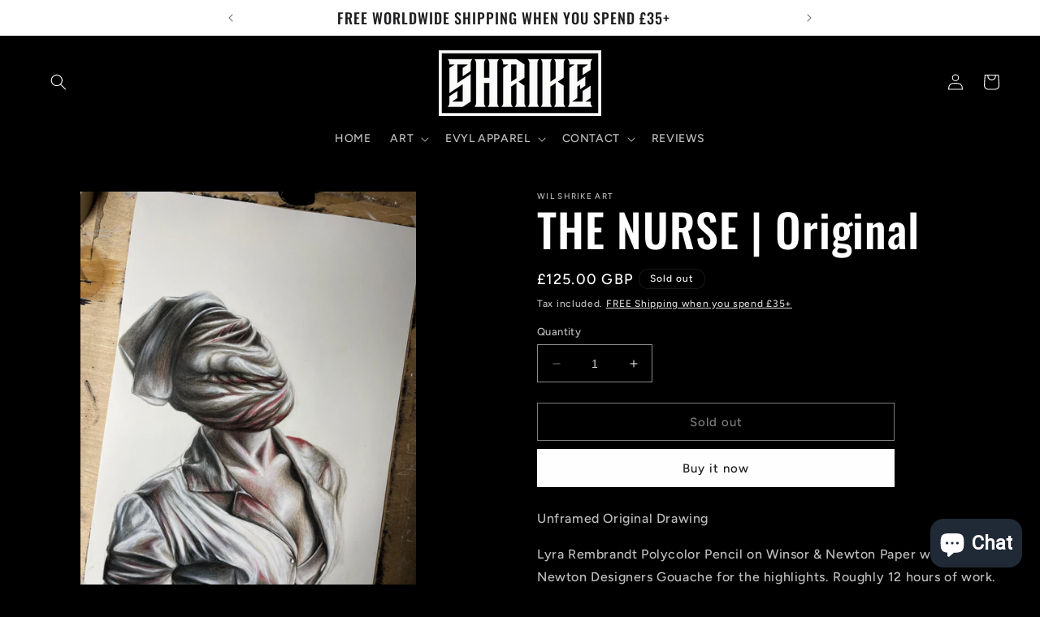

--- FILE ---
content_type: text/html; charset=UTF-8
request_url: https://setubridgeapps.com/coming-soon-product/app/src/public/get_timezone?shop=wil-shrike-art.myshopify.com&store_timezone=Europe%2FLondon
body_size: -148
content:
{"dateTime":"2026\/01\/29 14:49:53","timezone":"Europe\/London"}

--- FILE ---
content_type: text/javascript
request_url: https://cdn.shopify.com/extensions/019bdf85-6273-76ca-b827-f9becbf71937/boilerplate-283/assets/storefront.min.js
body_size: 2600
content:
!function(){var e,t,n={553:function(){!function(e){var t="currentScript",n=e.getElementsByTagName("script");t in e||Object.defineProperty(e,t,{get:function(){try{throw new Error}catch(r){var e,t=(/.*at [^\(]*\((.*):.+:.+\)$/gi.exec(r.stack)||[!1])[1];for(e in n)if(n[e].src==t||"interactive"==n[e].readyState)return n[e];return null}}})}(document)},618:function(e,t,n){var r={"./api/":[240,501,899,381],"./discountbox/":[587,501,899,273],"./promotions/":[958,501,681]};function o(e){if(!n.o(r,e))return Promise.resolve().then(function(){var t=new Error("Cannot find module '"+e+"'");throw t.code="MODULE_NOT_FOUND",t});var t=r[e],o=t[0];return Promise.all(t.slice(1).map(n.e)).then(function(){return n(o)})}o.keys=function(){return Object.keys(r)},o.id=618,e.exports=o}},r={};function o(e){var t=r[e];if(void 0!==t)return t.exports;var i=r[e]={exports:{}};return n[e](i,i.exports,o),i.exports}o.m=n,o.n=function(e){var t=e&&e.__esModule?function(){return e.default}:function(){return e};return o.d(t,{a:t}),t},o.d=function(e,t){for(var n in t)o.o(t,n)&&!o.o(e,n)&&Object.defineProperty(e,n,{enumerable:!0,get:t[n]})},o.f={},o.e=function(e){return Promise.all(Object.keys(o.f).reduce(function(t,n){return o.f[n](e,t),t},[]))},o.u=function(e){return({273:"discountbox",381:"api",501:"dcart-vendors",681:"promotions"}[e]||e)+".module.min.js?v=1768981601466"},o.miniCssF=function(e){return{273:"discountbox",681:"promotions"}[e]+".module.min.css?v=1768981601466"},o.g=function(){if("object"==typeof globalThis)return globalThis;try{return this||new Function("return this")()}catch(e){if("object"==typeof window)return window}}(),o.o=function(e,t){return Object.prototype.hasOwnProperty.call(e,t)},e={},t="@syncube/storefront:",o.l=function(n,r,i,u){if(e[n])e[n].push(r);else{var a,c;if(void 0!==i)for(var l=document.getElementsByTagName("script"),f=0;f<l.length;f++){var s=l[f];if(s.getAttribute("src")==n||s.getAttribute("data-webpack")==t+i){a=s;break}}a||(c=!0,(a=document.createElement("script")).charset="utf-8",a.timeout=120,o.nc&&a.setAttribute("nonce",o.nc),a.setAttribute("data-webpack",t+i),a.src=n),e[n]=[r];var d=function(t,r){a.onerror=a.onload=null,clearTimeout(p);var o=e[n];if(delete e[n],a.parentNode&&a.parentNode.removeChild(a),o&&o.forEach(function(e){return e(r)}),t)return t(r)},p=setTimeout(d.bind(null,void 0,{type:"timeout",target:a}),12e4);a.onerror=d.bind(null,a.onerror),a.onload=d.bind(null,a.onload),c&&document.head.appendChild(a)}},o.r=function(e){"undefined"!=typeof Symbol&&Symbol.toStringTag&&Object.defineProperty(e,Symbol.toStringTag,{value:"Module"}),Object.defineProperty(e,"__esModule",{value:!0})},function(){var e;o.g.importScripts&&(e=o.g.location+"");var t=o.g.document;if(!e&&t&&(t.currentScript&&"SCRIPT"===t.currentScript.tagName.toUpperCase()&&(e=t.currentScript.src),!e)){var n=t.getElementsByTagName("script");if(n.length)for(var r=n.length-1;r>-1&&(!e||!/^http(s?):/.test(e));)e=n[r--].src}if(!e)throw new Error("Automatic publicPath is not supported in this browser");e=e.replace(/^blob:/,"").replace(/#.*$/,"").replace(/\?.*$/,"").replace(/\/[^\/]+$/,"/"),o.p=e}(),function(){if("undefined"!=typeof document){var e={339:0};o.f.miniCss=function(t,n){e[t]?n.push(e[t]):0!==e[t]&&{273:1,681:1}[t]&&n.push(e[t]=function(e){return new Promise(function(t,n){var r=o.miniCssF(e),i=o.p+r;if(function(e,t){for(var n=document.getElementsByTagName("link"),r=0;r<n.length;r++){var o=(u=n[r]).getAttribute("data-href")||u.getAttribute("href");if("stylesheet"===u.rel&&(o===e||o===t))return u}var i=document.getElementsByTagName("style");for(r=0;r<i.length;r++){var u;if((o=(u=i[r]).getAttribute("data-href"))===e||o===t)return u}}(r,i))return t();!function(e,t,n,r,i){var u=document.createElement("link");u.setAttribute("data-dcart","true"),u.rel="stylesheet",u.type="text/css",o.nc&&(u.nonce=o.nc),u.onerror=u.onload=function(n){if(u.onerror=u.onload=null,"load"===n.type)r();else{var o=n&&n.type,a=n&&n.target&&n.target.href||t,c=new Error("Loading CSS chunk "+e+" failed.\n("+o+": "+a+")");c.name="ChunkLoadError",c.code="CSS_CHUNK_LOAD_FAILED",c.type=o,c.request=a,u.parentNode&&u.parentNode.removeChild(u),i(c)}},u.href=t,document.head.appendChild(u)}(e,i,0,t,n)})}(t).then(function(){e[t]=0},function(n){throw delete e[t],n}))}}}(),function(){var e={339:0};o.f.j=function(t,n){var r=o.o(e,t)?e[t]:void 0;if(0!==r)if(r)n.push(r[2]);else{var i=new Promise(function(n,o){r=e[t]=[n,o]});n.push(r[2]=i);var u=o.p+o.u(t),a=new Error;o.l(u,function(n){if(o.o(e,t)&&(0!==(r=e[t])&&(e[t]=void 0),r)){var i=n&&("load"===n.type?"missing":n.type),u=n&&n.target&&n.target.src;a.message="Loading chunk "+t+" failed.\n("+i+": "+u+")",a.name="ChunkLoadError",a.type=i,a.request=u,r[1](a)}},"chunk-"+t,t)}};var t=function(t,n){var r,i,u=n[0],a=n[1],c=n[2],l=0;if(u.some(function(t){return 0!==e[t]})){for(r in a)o.o(a,r)&&(o.m[r]=a[r]);c&&c(o)}for(t&&t(n);l<u.length;l++)i=u[l],o.o(e,i)&&e[i]&&e[i][0](),e[i]=0},n=self.webpackChunk_syncube_storefront=self.webpackChunk_syncube_storefront||[];n.forEach(t.bind(null,0)),n.push=t.bind(null,n.push.bind(n))}(),function(){"use strict";if(o(553),"function"!=typeof window.CustomEvent){var e=function(e,t){t=t||{bubbles:!1,cancelable:!1,detail:void 0};var n=document.createEvent("CustomEvent");return n.initCustomEvent(e,t.bubbles,t.cancelable,t.detail),n};e.prototype=window.Event.prototype,window.CustomEvent=e}Array.prototype.includes||Object.defineProperty(Array.prototype,"includes",{enumerable:!1,value:function(e){return this.filter(function(t){return t===e}).length>0}});console.log(Date.now());var t=[{name:"discountbox",condition:function(){return!0}},{name:"api",condition:function(){var e;return!(null===(e=window.DCART)||void 0===e?void 0:e.optimized)}},{name:"promotions",condition:function(){return!1}}],n=!1,r=function(){if(!n){n=!0,t.forEach(function(e){var t,n,r,i,u=e.name,a=e.condition;return t=void 0,n=void 0,i=function(){var e,t,n;return function(e,t){var n,r,o,i,u={label:0,sent:function(){if(1&o[0])throw o[1];return o[1]},trys:[],ops:[]};return i={next:a(0),throw:a(1),return:a(2)},"function"==typeof Symbol&&(i[Symbol.iterator]=function(){return this}),i;function a(a){return function(c){return function(a){if(n)throw new TypeError("Generator is already executing.");for(;i&&(i=0,a[0]&&(u=0)),u;)try{if(n=1,r&&(o=2&a[0]?r.return:a[0]?r.throw||((o=r.return)&&o.call(r),0):r.next)&&!(o=o.call(r,a[1])).done)return o;switch(r=0,o&&(a=[2&a[0],o.value]),a[0]){case 0:case 1:o=a;break;case 4:return u.label++,{value:a[1],done:!1};case 5:u.label++,r=a[1],a=[0];continue;case 7:a=u.ops.pop(),u.trys.pop();continue;default:if(!((o=(o=u.trys).length>0&&o[o.length-1])||6!==a[0]&&2!==a[0])){u=0;continue}if(3===a[0]&&(!o||a[1]>o[0]&&a[1]<o[3])){u.label=a[1];break}if(6===a[0]&&u.label<o[1]){u.label=o[1],o=a;break}if(o&&u.label<o[2]){u.label=o[2],u.ops.push(a);break}o[2]&&u.ops.pop(),u.trys.pop();continue}a=t.call(e,u)}catch(e){a=[6,e],r=0}finally{n=o=0}if(5&a[0])throw a[1];return{value:a[0]?a[1]:void 0,done:!0}}([a,c])}}}(this,function(r){switch(r.label){case 0:return r.trys.push([0,3,,4]),(e=a())?[4,o(618)("./".concat(u,"/")).catch(function(e){return console.error("Failed to load module ".concat(u,":"),e),{default:null}})]:[3,2];case 1:(null==(t=r.sent())?void 0:t.default)&&"function"==typeof t.default&&t.default(e),r.label=2;case 2:return[3,4];case 3:return n=r.sent(),console.error("Error loading module ".concat(u,":"),n),[3,4];case 4:return[2]}})},new((r=void 0)||(r=Promise))(function(e,o){function u(e){try{c(i.next(e))}catch(e){o(e)}}function a(e){try{c(i.throw(e))}catch(e){o(e)}}function c(t){var n;t.done?e(t.value):(n=t.value,n instanceof r?n:new r(function(e){e(n)})).then(u,a)}c((i=i.apply(t,n||[])).next())})});var e=document.getElementById("upCart");(null==e?void 0:e.shadowRoot)&&(new MutationObserver(function(t){t.forEach(function(t){"childList"===t.type&&t.addedNodes.forEach(function(t){(t instanceof HTMLStyleElement||t instanceof HTMLLinkElement)&&t.hasAttribute("data-dcart")&&e.shadowRoot.appendChild(t.cloneNode(!0))})})}).observe(document.head,{childList:!0,subtree:!0}),document.querySelectorAll("[data-dcart]").forEach(function(t){e.shadowRoot.appendChild(t.cloneNode(!0))}))}};"loading"!==document.readyState?r():document.addEventListener("DOMContentLoaded",r)}()}();

--- FILE ---
content_type: text/javascript; charset=utf-8
request_url: https://wilshrike.com/products/the-nurse-original.js
body_size: 733
content:
{"id":6647389192305,"title":"THE NURSE | Original","handle":"the-nurse-original","description":"\u003cp\u003eUnframed Original Drawing\u003cbr\u003e\u003c\/p\u003e\n\u003cp\u003eLyra Rembrandt Polycolor Pencil on Winsor \u0026amp; Newton Paper with Winsor Newton Designers Gouache for the highlights. Roughly 12 hours of work. Drawing comes in a Cellophane wallet packed inside a reinforced cardboard packet.\u003c\/p\u003e\n\u003cp\u003eDimensions of Drawing: 297mm x 420mm\u003c\/p\u003e\n\u003cp\u003eThe artwork is signed on right of the drawing\u003cbr\u003e\u003c\/p\u003e\n\u003cp\u003eFANCY A PRINT INSTEAD?\u003c\/p\u003e\n\u003cp\u003e\u003ca href=\"https:\/\/wilshrike.com\/products\/the-nurse\"\u003eCheck out the Print available in either A4-A0\u003c\/a\u003e\u003c\/p\u003e\n\u003cp\u003e_______________________________________________________\u003c\/p\u003e\n\u003cp\u003eThere may be a slight difference in the Colour of artwork compared to the colour on your monitor, although this is very marginal.\u003c\/p\u003e\n\u003cp\u003eThe Artwork will be packed and reinforced securely and shipped with Tracking Number.\u003c\/p\u003e","published_at":"2021-10-31T00:00:04+01:00","created_at":"2021-10-30T21:03:18+01:00","vendor":"Wil Shrike Art","type":"","tags":["Horror","Original","Silent Hill"],"price":12500,"price_min":12500,"price_max":12500,"available":false,"price_varies":false,"compare_at_price":0,"compare_at_price_min":0,"compare_at_price_max":0,"compare_at_price_varies":false,"variants":[{"id":39644338552945,"title":"Default Title","option1":"Default Title","option2":null,"option3":null,"sku":"null","requires_shipping":true,"taxable":false,"featured_image":null,"available":false,"name":"THE NURSE | Original","public_title":null,"options":["Default Title"],"price":12500,"weight":0,"compare_at_price":0,"inventory_management":"shopify","barcode":"null","requires_selling_plan":false,"selling_plan_allocations":[]}],"images":["\/\/cdn.shopify.com\/s\/files\/1\/0065\/4042\/7319\/products\/Photo27-10-2021_174932.jpg?v=1635624238","\/\/cdn.shopify.com\/s\/files\/1\/0065\/4042\/7319\/products\/TheNursebyWilShrike_4_cc144944-e7e6-4fb5-b0ae-966ebdc97ba0.jpg?v=1635624238"],"featured_image":"\/\/cdn.shopify.com\/s\/files\/1\/0065\/4042\/7319\/products\/Photo27-10-2021_174932.jpg?v=1635624238","options":[{"name":"Title","position":1,"values":["Default Title"]}],"url":"\/products\/the-nurse-original","media":[{"alt":null,"id":21542999949425,"position":1,"preview_image":{"aspect_ratio":0.75,"height":4032,"width":3024,"src":"https:\/\/cdn.shopify.com\/s\/files\/1\/0065\/4042\/7319\/products\/Photo27-10-2021_174932.jpg?v=1635624238"},"aspect_ratio":0.75,"height":4032,"media_type":"image","src":"https:\/\/cdn.shopify.com\/s\/files\/1\/0065\/4042\/7319\/products\/Photo27-10-2021_174932.jpg?v=1635624238","width":3024},{"alt":null,"id":21542999916657,"position":2,"preview_image":{"aspect_ratio":1.0,"height":2000,"width":2000,"src":"https:\/\/cdn.shopify.com\/s\/files\/1\/0065\/4042\/7319\/products\/TheNursebyWilShrike_4_cc144944-e7e6-4fb5-b0ae-966ebdc97ba0.jpg?v=1635624238"},"aspect_ratio":1.0,"height":2000,"media_type":"image","src":"https:\/\/cdn.shopify.com\/s\/files\/1\/0065\/4042\/7319\/products\/TheNursebyWilShrike_4_cc144944-e7e6-4fb5-b0ae-966ebdc97ba0.jpg?v=1635624238","width":2000}],"requires_selling_plan":false,"selling_plan_groups":[]}

--- FILE ---
content_type: text/javascript; charset=utf-8
request_url: https://wilshrike.com/products/the-nurse-original.js
body_size: 505
content:
{"id":6647389192305,"title":"THE NURSE | Original","handle":"the-nurse-original","description":"\u003cp\u003eUnframed Original Drawing\u003cbr\u003e\u003c\/p\u003e\n\u003cp\u003eLyra Rembrandt Polycolor Pencil on Winsor \u0026amp; Newton Paper with Winsor Newton Designers Gouache for the highlights. Roughly 12 hours of work. Drawing comes in a Cellophane wallet packed inside a reinforced cardboard packet.\u003c\/p\u003e\n\u003cp\u003eDimensions of Drawing: 297mm x 420mm\u003c\/p\u003e\n\u003cp\u003eThe artwork is signed on right of the drawing\u003cbr\u003e\u003c\/p\u003e\n\u003cp\u003eFANCY A PRINT INSTEAD?\u003c\/p\u003e\n\u003cp\u003e\u003ca href=\"https:\/\/wilshrike.com\/products\/the-nurse\"\u003eCheck out the Print available in either A4-A0\u003c\/a\u003e\u003c\/p\u003e\n\u003cp\u003e_______________________________________________________\u003c\/p\u003e\n\u003cp\u003eThere may be a slight difference in the Colour of artwork compared to the colour on your monitor, although this is very marginal.\u003c\/p\u003e\n\u003cp\u003eThe Artwork will be packed and reinforced securely and shipped with Tracking Number.\u003c\/p\u003e","published_at":"2021-10-31T00:00:04+01:00","created_at":"2021-10-30T21:03:18+01:00","vendor":"Wil Shrike Art","type":"","tags":["Horror","Original","Silent Hill"],"price":12500,"price_min":12500,"price_max":12500,"available":false,"price_varies":false,"compare_at_price":0,"compare_at_price_min":0,"compare_at_price_max":0,"compare_at_price_varies":false,"variants":[{"id":39644338552945,"title":"Default Title","option1":"Default Title","option2":null,"option3":null,"sku":"null","requires_shipping":true,"taxable":false,"featured_image":null,"available":false,"name":"THE NURSE | Original","public_title":null,"options":["Default Title"],"price":12500,"weight":0,"compare_at_price":0,"inventory_management":"shopify","barcode":"null","requires_selling_plan":false,"selling_plan_allocations":[]}],"images":["\/\/cdn.shopify.com\/s\/files\/1\/0065\/4042\/7319\/products\/Photo27-10-2021_174932.jpg?v=1635624238","\/\/cdn.shopify.com\/s\/files\/1\/0065\/4042\/7319\/products\/TheNursebyWilShrike_4_cc144944-e7e6-4fb5-b0ae-966ebdc97ba0.jpg?v=1635624238"],"featured_image":"\/\/cdn.shopify.com\/s\/files\/1\/0065\/4042\/7319\/products\/Photo27-10-2021_174932.jpg?v=1635624238","options":[{"name":"Title","position":1,"values":["Default Title"]}],"url":"\/products\/the-nurse-original","media":[{"alt":null,"id":21542999949425,"position":1,"preview_image":{"aspect_ratio":0.75,"height":4032,"width":3024,"src":"https:\/\/cdn.shopify.com\/s\/files\/1\/0065\/4042\/7319\/products\/Photo27-10-2021_174932.jpg?v=1635624238"},"aspect_ratio":0.75,"height":4032,"media_type":"image","src":"https:\/\/cdn.shopify.com\/s\/files\/1\/0065\/4042\/7319\/products\/Photo27-10-2021_174932.jpg?v=1635624238","width":3024},{"alt":null,"id":21542999916657,"position":2,"preview_image":{"aspect_ratio":1.0,"height":2000,"width":2000,"src":"https:\/\/cdn.shopify.com\/s\/files\/1\/0065\/4042\/7319\/products\/TheNursebyWilShrike_4_cc144944-e7e6-4fb5-b0ae-966ebdc97ba0.jpg?v=1635624238"},"aspect_ratio":1.0,"height":2000,"media_type":"image","src":"https:\/\/cdn.shopify.com\/s\/files\/1\/0065\/4042\/7319\/products\/TheNursebyWilShrike_4_cc144944-e7e6-4fb5-b0ae-966ebdc97ba0.jpg?v=1635624238","width":2000}],"requires_selling_plan":false,"selling_plan_groups":[]}